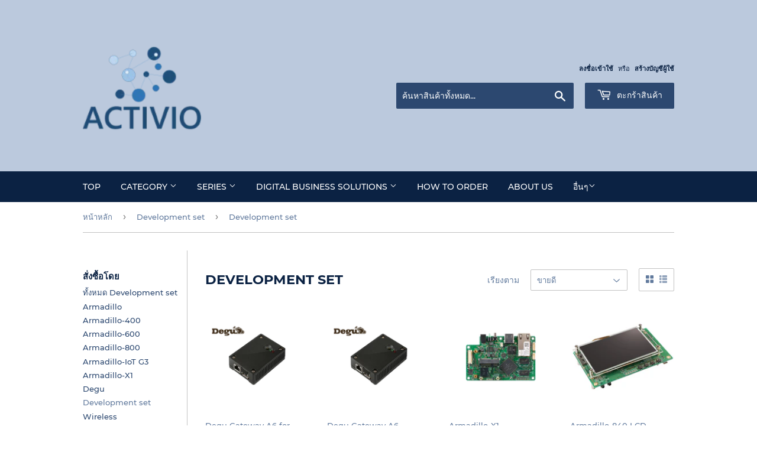

--- FILE ---
content_type: text/html; charset=utf-8
request_url: https://iot-store.activio.asia/th/collections/development-set/development-set
body_size: 17208
content:
<!doctype html>
<html class="no-touch no-js" lang="th">
<head>
  <script>(function(H){H.className=H.className.replace(/\bno-js\b/,'js')})(document.documentElement)</script>
  <!-- Basic page needs ================================================== -->
  <meta charset="utf-8">
  <meta http-equiv="X-UA-Compatible" content="IE=edge,chrome=1">

  
  <link rel="shortcut icon" href="//iot-store.activio.asia/cdn/shop/files/square_logo_web_32x32.png?v=1613176347" type="image/png" />
  

  <!-- Title and description ================================================== -->
  <title>
  Development set &ndash; แท็กด้วย &quot;Development set&quot; &ndash; Activio IoT store
  </title>

  
    <meta name="description" content="Development set for single board computer or IoT gateway. All items required for development are included in.">
  

  <!-- Product meta ================================================== -->
  <!-- /snippets/social-meta-tags.liquid -->




<meta property="og:site_name" content="Activio IoT store">
<meta property="og:url" content="https://iot-store.activio.asia/th/collections/development-set/development-set">
<meta property="og:title" content="Development set">
<meta property="og:type" content="product.group">
<meta property="og:description" content="Development set for single board computer or IoT gateway. All items required for development are included in.">

<meta property="og:image" content="http://iot-store.activio.asia/cdn/shop/collections/lineup_A4601-D00Z_1200x1200.png?v=1558328603">
<meta property="og:image:secure_url" content="https://iot-store.activio.asia/cdn/shop/collections/lineup_A4601-D00Z_1200x1200.png?v=1558328603">


<meta name="twitter:card" content="summary_large_image">
<meta name="twitter:title" content="Development set">
<meta name="twitter:description" content="Development set for single board computer or IoT gateway. All items required for development are included in.">


  <!-- Helpers ================================================== -->
  <link rel="canonical" href="https://iot-store.activio.asia/th/collections/development-set/development-set">
  <meta name="viewport" content="width=device-width,initial-scale=1">

  <!-- CSS ================================================== -->
  <link href="//iot-store.activio.asia/cdn/shop/t/7/assets/theme.scss.css?v=125586899202162307421700204358" rel="stylesheet" type="text/css" media="all" />

  <!-- Header hook for plugins ================================================== -->
  <script>window.performance && window.performance.mark && window.performance.mark('shopify.content_for_header.start');</script><meta name="google-site-verification" content="18J7SqnrAr48l_5Cxlnr3PAGsvAH26MILH3xoI4qv94">
<meta id="shopify-digital-wallet" name="shopify-digital-wallet" content="/4869259354/digital_wallets/dialog">
<meta name="shopify-checkout-api-token" content="205adfde08a27b28f0a62b2eb549aaf8">
<meta id="in-context-paypal-metadata" data-shop-id="4869259354" data-venmo-supported="false" data-environment="production" data-locale="en_US" data-paypal-v4="true" data-currency="THB">
<link rel="alternate" type="application/atom+xml" title="Feed" href="/th/collections/development-set/development-set.atom" />
<link rel="alternate" hreflang="x-default" href="https://iot-store.activio.asia/collections/development-set/development-set">
<link rel="alternate" hreflang="en" href="https://iot-store.activio.asia/collections/development-set/development-set">
<link rel="alternate" hreflang="th" href="https://iot-store.activio.asia/th/collections/development-set/development-set">
<link rel="alternate" type="application/json+oembed" href="https://iot-store.activio.asia/th/collections/development-set/development-set.oembed">
<script async="async" src="/checkouts/internal/preloads.js?locale=th-TH"></script>
<script id="shopify-features" type="application/json">{"accessToken":"205adfde08a27b28f0a62b2eb549aaf8","betas":["rich-media-storefront-analytics"],"domain":"iot-store.activio.asia","predictiveSearch":true,"shopId":4869259354,"locale":"th"}</script>
<script>var Shopify = Shopify || {};
Shopify.shop = "activio-iot-store.myshopify.com";
Shopify.locale = "th";
Shopify.currency = {"active":"THB","rate":"1.0"};
Shopify.country = "TH";
Shopify.theme = {"name":"Supply","id":116568195231,"schema_name":"Supply","schema_version":"9.2.1","theme_store_id":679,"role":"main"};
Shopify.theme.handle = "null";
Shopify.theme.style = {"id":null,"handle":null};
Shopify.cdnHost = "iot-store.activio.asia/cdn";
Shopify.routes = Shopify.routes || {};
Shopify.routes.root = "/th/";</script>
<script type="module">!function(o){(o.Shopify=o.Shopify||{}).modules=!0}(window);</script>
<script>!function(o){function n(){var o=[];function n(){o.push(Array.prototype.slice.apply(arguments))}return n.q=o,n}var t=o.Shopify=o.Shopify||{};t.loadFeatures=n(),t.autoloadFeatures=n()}(window);</script>
<script id="shop-js-analytics" type="application/json">{"pageType":"collection"}</script>
<script defer="defer" async type="module" src="//iot-store.activio.asia/cdn/shopifycloud/shop-js/modules/v2/client.init-shop-cart-sync_RySxVoHt.th.esm.js"></script>
<script defer="defer" async type="module" src="//iot-store.activio.asia/cdn/shopifycloud/shop-js/modules/v2/chunk.common_yoUcQoYj.esm.js"></script>
<script type="module">
  await import("//iot-store.activio.asia/cdn/shopifycloud/shop-js/modules/v2/client.init-shop-cart-sync_RySxVoHt.th.esm.js");
await import("//iot-store.activio.asia/cdn/shopifycloud/shop-js/modules/v2/chunk.common_yoUcQoYj.esm.js");

  window.Shopify.SignInWithShop?.initShopCartSync?.({"fedCMEnabled":true,"windoidEnabled":true});

</script>
<script id="__st">var __st={"a":4869259354,"offset":25200,"reqid":"00f49af0-95f0-4aa6-8154-1a0278ea1eaa-1768647585","pageurl":"iot-store.activio.asia\/th\/collections\/development-set\/development-set","u":"69832b984e66","p":"collection","rtyp":"collection","rid":85448917082};</script>
<script>window.ShopifyPaypalV4VisibilityTracking = true;</script>
<script id="captcha-bootstrap">!function(){'use strict';const t='contact',e='account',n='new_comment',o=[[t,t],['blogs',n],['comments',n],[t,'customer']],c=[[e,'customer_login'],[e,'guest_login'],[e,'recover_customer_password'],[e,'create_customer']],r=t=>t.map((([t,e])=>`form[action*='/${t}']:not([data-nocaptcha='true']) input[name='form_type'][value='${e}']`)).join(','),a=t=>()=>t?[...document.querySelectorAll(t)].map((t=>t.form)):[];function s(){const t=[...o],e=r(t);return a(e)}const i='password',u='form_key',d=['recaptcha-v3-token','g-recaptcha-response','h-captcha-response',i],f=()=>{try{return window.sessionStorage}catch{return}},m='__shopify_v',_=t=>t.elements[u];function p(t,e,n=!1){try{const o=window.sessionStorage,c=JSON.parse(o.getItem(e)),{data:r}=function(t){const{data:e,action:n}=t;return t[m]||n?{data:e,action:n}:{data:t,action:n}}(c);for(const[e,n]of Object.entries(r))t.elements[e]&&(t.elements[e].value=n);n&&o.removeItem(e)}catch(o){console.error('form repopulation failed',{error:o})}}const l='form_type',E='cptcha';function T(t){t.dataset[E]=!0}const w=window,h=w.document,L='Shopify',v='ce_forms',y='captcha';let A=!1;((t,e)=>{const n=(g='f06e6c50-85a8-45c8-87d0-21a2b65856fe',I='https://cdn.shopify.com/shopifycloud/storefront-forms-hcaptcha/ce_storefront_forms_captcha_hcaptcha.v1.5.2.iife.js',D={infoText:'ป้องกันโดย hCaptcha',privacyText:'ความเป็นส่วนตัว',termsText:'ข้อกำหนด'},(t,e,n)=>{const o=w[L][v],c=o.bindForm;if(c)return c(t,g,e,D).then(n);var r;o.q.push([[t,g,e,D],n]),r=I,A||(h.body.append(Object.assign(h.createElement('script'),{id:'captcha-provider',async:!0,src:r})),A=!0)});var g,I,D;w[L]=w[L]||{},w[L][v]=w[L][v]||{},w[L][v].q=[],w[L][y]=w[L][y]||{},w[L][y].protect=function(t,e){n(t,void 0,e),T(t)},Object.freeze(w[L][y]),function(t,e,n,w,h,L){const[v,y,A,g]=function(t,e,n){const i=e?o:[],u=t?c:[],d=[...i,...u],f=r(d),m=r(i),_=r(d.filter((([t,e])=>n.includes(e))));return[a(f),a(m),a(_),s()]}(w,h,L),I=t=>{const e=t.target;return e instanceof HTMLFormElement?e:e&&e.form},D=t=>v().includes(t);t.addEventListener('submit',(t=>{const e=I(t);if(!e)return;const n=D(e)&&!e.dataset.hcaptchaBound&&!e.dataset.recaptchaBound,o=_(e),c=g().includes(e)&&(!o||!o.value);(n||c)&&t.preventDefault(),c&&!n&&(function(t){try{if(!f())return;!function(t){const e=f();if(!e)return;const n=_(t);if(!n)return;const o=n.value;o&&e.removeItem(o)}(t);const e=Array.from(Array(32),(()=>Math.random().toString(36)[2])).join('');!function(t,e){_(t)||t.append(Object.assign(document.createElement('input'),{type:'hidden',name:u})),t.elements[u].value=e}(t,e),function(t,e){const n=f();if(!n)return;const o=[...t.querySelectorAll(`input[type='${i}']`)].map((({name:t})=>t)),c=[...d,...o],r={};for(const[a,s]of new FormData(t).entries())c.includes(a)||(r[a]=s);n.setItem(e,JSON.stringify({[m]:1,action:t.action,data:r}))}(t,e)}catch(e){console.error('failed to persist form',e)}}(e),e.submit())}));const S=(t,e)=>{t&&!t.dataset[E]&&(n(t,e.some((e=>e===t))),T(t))};for(const o of['focusin','change'])t.addEventListener(o,(t=>{const e=I(t);D(e)&&S(e,y())}));const B=e.get('form_key'),M=e.get(l),P=B&&M;t.addEventListener('DOMContentLoaded',(()=>{const t=y();if(P)for(const e of t)e.elements[l].value===M&&p(e,B);[...new Set([...A(),...v().filter((t=>'true'===t.dataset.shopifyCaptcha))])].forEach((e=>S(e,t)))}))}(h,new URLSearchParams(w.location.search),n,t,e,['guest_login'])})(!0,!0)}();</script>
<script integrity="sha256-4kQ18oKyAcykRKYeNunJcIwy7WH5gtpwJnB7kiuLZ1E=" data-source-attribution="shopify.loadfeatures" defer="defer" src="//iot-store.activio.asia/cdn/shopifycloud/storefront/assets/storefront/load_feature-a0a9edcb.js" crossorigin="anonymous"></script>
<script data-source-attribution="shopify.dynamic_checkout.dynamic.init">var Shopify=Shopify||{};Shopify.PaymentButton=Shopify.PaymentButton||{isStorefrontPortableWallets:!0,init:function(){window.Shopify.PaymentButton.init=function(){};var t=document.createElement("script");t.src="https://iot-store.activio.asia/cdn/shopifycloud/portable-wallets/latest/portable-wallets.th.js",t.type="module",document.head.appendChild(t)}};
</script>
<script data-source-attribution="shopify.dynamic_checkout.buyer_consent">
  function portableWalletsHideBuyerConsent(e){var t=document.getElementById("shopify-buyer-consent"),n=document.getElementById("shopify-subscription-policy-button");t&&n&&(t.classList.add("hidden"),t.setAttribute("aria-hidden","true"),n.removeEventListener("click",e))}function portableWalletsShowBuyerConsent(e){var t=document.getElementById("shopify-buyer-consent"),n=document.getElementById("shopify-subscription-policy-button");t&&n&&(t.classList.remove("hidden"),t.removeAttribute("aria-hidden"),n.addEventListener("click",e))}window.Shopify?.PaymentButton&&(window.Shopify.PaymentButton.hideBuyerConsent=portableWalletsHideBuyerConsent,window.Shopify.PaymentButton.showBuyerConsent=portableWalletsShowBuyerConsent);
</script>
<script data-source-attribution="shopify.dynamic_checkout.cart.bootstrap">document.addEventListener("DOMContentLoaded",(function(){function t(){return document.querySelector("shopify-accelerated-checkout-cart, shopify-accelerated-checkout")}if(t())Shopify.PaymentButton.init();else{new MutationObserver((function(e,n){t()&&(Shopify.PaymentButton.init(),n.disconnect())})).observe(document.body,{childList:!0,subtree:!0})}}));
</script>
<link id="shopify-accelerated-checkout-styles" rel="stylesheet" media="screen" href="https://iot-store.activio.asia/cdn/shopifycloud/portable-wallets/latest/accelerated-checkout-backwards-compat.css" crossorigin="anonymous">
<style id="shopify-accelerated-checkout-cart">
        #shopify-buyer-consent {
  margin-top: 1em;
  display: inline-block;
  width: 100%;
}

#shopify-buyer-consent.hidden {
  display: none;
}

#shopify-subscription-policy-button {
  background: none;
  border: none;
  padding: 0;
  text-decoration: underline;
  font-size: inherit;
  cursor: pointer;
}

#shopify-subscription-policy-button::before {
  box-shadow: none;
}

      </style>

<script>window.performance && window.performance.mark && window.performance.mark('shopify.content_for_header.end');</script>

  
  

  <script src="//iot-store.activio.asia/cdn/shop/t/7/assets/jquery-2.2.3.min.js?v=58211863146907186831608203166" type="text/javascript"></script>

  <script src="//iot-store.activio.asia/cdn/shop/t/7/assets/lazysizes.min.js?v=8147953233334221341608203166" async="async"></script>
  <script src="//iot-store.activio.asia/cdn/shop/t/7/assets/vendor.js?v=106177282645720727331608203169" defer="defer"></script>
  <script src="//iot-store.activio.asia/cdn/shop/t/7/assets/theme.js?v=28189871651404536171608231412" defer="defer"></script>

<meta name="google-site-verification" content="vxNgDn1SmVHOM74GsrsmiueAtqVMTjHvpkPrvmtM40Q" />
<link href="https://monorail-edge.shopifysvc.com" rel="dns-prefetch">
<script>(function(){if ("sendBeacon" in navigator && "performance" in window) {try {var session_token_from_headers = performance.getEntriesByType('navigation')[0].serverTiming.find(x => x.name == '_s').description;} catch {var session_token_from_headers = undefined;}var session_cookie_matches = document.cookie.match(/_shopify_s=([^;]*)/);var session_token_from_cookie = session_cookie_matches && session_cookie_matches.length === 2 ? session_cookie_matches[1] : "";var session_token = session_token_from_headers || session_token_from_cookie || "";function handle_abandonment_event(e) {var entries = performance.getEntries().filter(function(entry) {return /monorail-edge.shopifysvc.com/.test(entry.name);});if (!window.abandonment_tracked && entries.length === 0) {window.abandonment_tracked = true;var currentMs = Date.now();var navigation_start = performance.timing.navigationStart;var payload = {shop_id: 4869259354,url: window.location.href,navigation_start,duration: currentMs - navigation_start,session_token,page_type: "collection"};window.navigator.sendBeacon("https://monorail-edge.shopifysvc.com/v1/produce", JSON.stringify({schema_id: "online_store_buyer_site_abandonment/1.1",payload: payload,metadata: {event_created_at_ms: currentMs,event_sent_at_ms: currentMs}}));}}window.addEventListener('pagehide', handle_abandonment_event);}}());</script>
<script id="web-pixels-manager-setup">(function e(e,d,r,n,o){if(void 0===o&&(o={}),!Boolean(null===(a=null===(i=window.Shopify)||void 0===i?void 0:i.analytics)||void 0===a?void 0:a.replayQueue)){var i,a;window.Shopify=window.Shopify||{};var t=window.Shopify;t.analytics=t.analytics||{};var s=t.analytics;s.replayQueue=[],s.publish=function(e,d,r){return s.replayQueue.push([e,d,r]),!0};try{self.performance.mark("wpm:start")}catch(e){}var l=function(){var e={modern:/Edge?\/(1{2}[4-9]|1[2-9]\d|[2-9]\d{2}|\d{4,})\.\d+(\.\d+|)|Firefox\/(1{2}[4-9]|1[2-9]\d|[2-9]\d{2}|\d{4,})\.\d+(\.\d+|)|Chrom(ium|e)\/(9{2}|\d{3,})\.\d+(\.\d+|)|(Maci|X1{2}).+ Version\/(15\.\d+|(1[6-9]|[2-9]\d|\d{3,})\.\d+)([,.]\d+|)( \(\w+\)|)( Mobile\/\w+|) Safari\/|Chrome.+OPR\/(9{2}|\d{3,})\.\d+\.\d+|(CPU[ +]OS|iPhone[ +]OS|CPU[ +]iPhone|CPU IPhone OS|CPU iPad OS)[ +]+(15[._]\d+|(1[6-9]|[2-9]\d|\d{3,})[._]\d+)([._]\d+|)|Android:?[ /-](13[3-9]|1[4-9]\d|[2-9]\d{2}|\d{4,})(\.\d+|)(\.\d+|)|Android.+Firefox\/(13[5-9]|1[4-9]\d|[2-9]\d{2}|\d{4,})\.\d+(\.\d+|)|Android.+Chrom(ium|e)\/(13[3-9]|1[4-9]\d|[2-9]\d{2}|\d{4,})\.\d+(\.\d+|)|SamsungBrowser\/([2-9]\d|\d{3,})\.\d+/,legacy:/Edge?\/(1[6-9]|[2-9]\d|\d{3,})\.\d+(\.\d+|)|Firefox\/(5[4-9]|[6-9]\d|\d{3,})\.\d+(\.\d+|)|Chrom(ium|e)\/(5[1-9]|[6-9]\d|\d{3,})\.\d+(\.\d+|)([\d.]+$|.*Safari\/(?![\d.]+ Edge\/[\d.]+$))|(Maci|X1{2}).+ Version\/(10\.\d+|(1[1-9]|[2-9]\d|\d{3,})\.\d+)([,.]\d+|)( \(\w+\)|)( Mobile\/\w+|) Safari\/|Chrome.+OPR\/(3[89]|[4-9]\d|\d{3,})\.\d+\.\d+|(CPU[ +]OS|iPhone[ +]OS|CPU[ +]iPhone|CPU IPhone OS|CPU iPad OS)[ +]+(10[._]\d+|(1[1-9]|[2-9]\d|\d{3,})[._]\d+)([._]\d+|)|Android:?[ /-](13[3-9]|1[4-9]\d|[2-9]\d{2}|\d{4,})(\.\d+|)(\.\d+|)|Mobile Safari.+OPR\/([89]\d|\d{3,})\.\d+\.\d+|Android.+Firefox\/(13[5-9]|1[4-9]\d|[2-9]\d{2}|\d{4,})\.\d+(\.\d+|)|Android.+Chrom(ium|e)\/(13[3-9]|1[4-9]\d|[2-9]\d{2}|\d{4,})\.\d+(\.\d+|)|Android.+(UC? ?Browser|UCWEB|U3)[ /]?(15\.([5-9]|\d{2,})|(1[6-9]|[2-9]\d|\d{3,})\.\d+)\.\d+|SamsungBrowser\/(5\.\d+|([6-9]|\d{2,})\.\d+)|Android.+MQ{2}Browser\/(14(\.(9|\d{2,})|)|(1[5-9]|[2-9]\d|\d{3,})(\.\d+|))(\.\d+|)|K[Aa][Ii]OS\/(3\.\d+|([4-9]|\d{2,})\.\d+)(\.\d+|)/},d=e.modern,r=e.legacy,n=navigator.userAgent;return n.match(d)?"modern":n.match(r)?"legacy":"unknown"}(),u="modern"===l?"modern":"legacy",c=(null!=n?n:{modern:"",legacy:""})[u],f=function(e){return[e.baseUrl,"/wpm","/b",e.hashVersion,"modern"===e.buildTarget?"m":"l",".js"].join("")}({baseUrl:d,hashVersion:r,buildTarget:u}),m=function(e){var d=e.version,r=e.bundleTarget,n=e.surface,o=e.pageUrl,i=e.monorailEndpoint;return{emit:function(e){var a=e.status,t=e.errorMsg,s=(new Date).getTime(),l=JSON.stringify({metadata:{event_sent_at_ms:s},events:[{schema_id:"web_pixels_manager_load/3.1",payload:{version:d,bundle_target:r,page_url:o,status:a,surface:n,error_msg:t},metadata:{event_created_at_ms:s}}]});if(!i)return console&&console.warn&&console.warn("[Web Pixels Manager] No Monorail endpoint provided, skipping logging."),!1;try{return self.navigator.sendBeacon.bind(self.navigator)(i,l)}catch(e){}var u=new XMLHttpRequest;try{return u.open("POST",i,!0),u.setRequestHeader("Content-Type","text/plain"),u.send(l),!0}catch(e){return console&&console.warn&&console.warn("[Web Pixels Manager] Got an unhandled error while logging to Monorail."),!1}}}}({version:r,bundleTarget:l,surface:e.surface,pageUrl:self.location.href,monorailEndpoint:e.monorailEndpoint});try{o.browserTarget=l,function(e){var d=e.src,r=e.async,n=void 0===r||r,o=e.onload,i=e.onerror,a=e.sri,t=e.scriptDataAttributes,s=void 0===t?{}:t,l=document.createElement("script"),u=document.querySelector("head"),c=document.querySelector("body");if(l.async=n,l.src=d,a&&(l.integrity=a,l.crossOrigin="anonymous"),s)for(var f in s)if(Object.prototype.hasOwnProperty.call(s,f))try{l.dataset[f]=s[f]}catch(e){}if(o&&l.addEventListener("load",o),i&&l.addEventListener("error",i),u)u.appendChild(l);else{if(!c)throw new Error("Did not find a head or body element to append the script");c.appendChild(l)}}({src:f,async:!0,onload:function(){if(!function(){var e,d;return Boolean(null===(d=null===(e=window.Shopify)||void 0===e?void 0:e.analytics)||void 0===d?void 0:d.initialized)}()){var d=window.webPixelsManager.init(e)||void 0;if(d){var r=window.Shopify.analytics;r.replayQueue.forEach((function(e){var r=e[0],n=e[1],o=e[2];d.publishCustomEvent(r,n,o)})),r.replayQueue=[],r.publish=d.publishCustomEvent,r.visitor=d.visitor,r.initialized=!0}}},onerror:function(){return m.emit({status:"failed",errorMsg:"".concat(f," has failed to load")})},sri:function(e){var d=/^sha384-[A-Za-z0-9+/=]+$/;return"string"==typeof e&&d.test(e)}(c)?c:"",scriptDataAttributes:o}),m.emit({status:"loading"})}catch(e){m.emit({status:"failed",errorMsg:(null==e?void 0:e.message)||"Unknown error"})}}})({shopId: 4869259354,storefrontBaseUrl: "https://iot-store.activio.asia",extensionsBaseUrl: "https://extensions.shopifycdn.com/cdn/shopifycloud/web-pixels-manager",monorailEndpoint: "https://monorail-edge.shopifysvc.com/unstable/produce_batch",surface: "storefront-renderer",enabledBetaFlags: ["2dca8a86"],webPixelsConfigList: [{"id":"483459231","configuration":"{\"config\":\"{\\\"pixel_id\\\":\\\"G-TGY6Q1B2NF\\\",\\\"target_country\\\":\\\"TH\\\",\\\"gtag_events\\\":[{\\\"type\\\":\\\"begin_checkout\\\",\\\"action_label\\\":\\\"G-TGY6Q1B2NF\\\"},{\\\"type\\\":\\\"search\\\",\\\"action_label\\\":\\\"G-TGY6Q1B2NF\\\"},{\\\"type\\\":\\\"view_item\\\",\\\"action_label\\\":[\\\"G-TGY6Q1B2NF\\\",\\\"MC-S0NY6FGQM4\\\"]},{\\\"type\\\":\\\"purchase\\\",\\\"action_label\\\":[\\\"G-TGY6Q1B2NF\\\",\\\"MC-S0NY6FGQM4\\\"]},{\\\"type\\\":\\\"page_view\\\",\\\"action_label\\\":[\\\"G-TGY6Q1B2NF\\\",\\\"MC-S0NY6FGQM4\\\"]},{\\\"type\\\":\\\"add_payment_info\\\",\\\"action_label\\\":\\\"G-TGY6Q1B2NF\\\"},{\\\"type\\\":\\\"add_to_cart\\\",\\\"action_label\\\":\\\"G-TGY6Q1B2NF\\\"}],\\\"enable_monitoring_mode\\\":false}\"}","eventPayloadVersion":"v1","runtimeContext":"OPEN","scriptVersion":"b2a88bafab3e21179ed38636efcd8a93","type":"APP","apiClientId":1780363,"privacyPurposes":[],"dataSharingAdjustments":{"protectedCustomerApprovalScopes":["read_customer_address","read_customer_email","read_customer_name","read_customer_personal_data","read_customer_phone"]}},{"id":"32964767","configuration":"{\"shop\":\"activio-iot-store.myshopify.com\",\"enabled\":\"false\",\"hmacKey\":\"4fc6b543d0becc8863eb883f055a36f2\"}","eventPayloadVersion":"v1","runtimeContext":"STRICT","scriptVersion":"728114a5167fec3ce2fdbc41bef2eeb1","type":"APP","apiClientId":4653451,"privacyPurposes":["ANALYTICS","MARKETING","SALE_OF_DATA"],"dataSharingAdjustments":{"protectedCustomerApprovalScopes":["read_customer_address","read_customer_email","read_customer_name","read_customer_personal_data","read_customer_phone"]}},{"id":"shopify-app-pixel","configuration":"{}","eventPayloadVersion":"v1","runtimeContext":"STRICT","scriptVersion":"0450","apiClientId":"shopify-pixel","type":"APP","privacyPurposes":["ANALYTICS","MARKETING"]},{"id":"shopify-custom-pixel","eventPayloadVersion":"v1","runtimeContext":"LAX","scriptVersion":"0450","apiClientId":"shopify-pixel","type":"CUSTOM","privacyPurposes":["ANALYTICS","MARKETING"]}],isMerchantRequest: false,initData: {"shop":{"name":"Activio IoT store","paymentSettings":{"currencyCode":"THB"},"myshopifyDomain":"activio-iot-store.myshopify.com","countryCode":"TH","storefrontUrl":"https:\/\/iot-store.activio.asia\/th"},"customer":null,"cart":null,"checkout":null,"productVariants":[],"purchasingCompany":null},},"https://iot-store.activio.asia/cdn","fcfee988w5aeb613cpc8e4bc33m6693e112",{"modern":"","legacy":""},{"shopId":"4869259354","storefrontBaseUrl":"https:\/\/iot-store.activio.asia","extensionBaseUrl":"https:\/\/extensions.shopifycdn.com\/cdn\/shopifycloud\/web-pixels-manager","surface":"storefront-renderer","enabledBetaFlags":"[\"2dca8a86\"]","isMerchantRequest":"false","hashVersion":"fcfee988w5aeb613cpc8e4bc33m6693e112","publish":"custom","events":"[[\"page_viewed\",{}],[\"collection_viewed\",{\"collection\":{\"id\":\"85448917082\",\"title\":\"Development set\",\"productVariants\":[{\"price\":{\"amount\":11235.0,\"currencyCode\":\"THB\"},\"product\":{\"title\":\"Degu Gateway A6 for mass product\",\"vendor\":\"Atmark Techno\",\"id\":\"4315164246106\",\"untranslatedTitle\":\"Degu Gateway A6 for mass product\",\"url\":\"\/th\/products\/degu-gateway-a6-for-mass-product\",\"type\":\"IoT Gateway\"},\"id\":\"30997343043674\",\"image\":{\"src\":\"\/\/iot-store.activio.asia\/cdn\/shop\/products\/lineup_A6403-D10Z_fe022e08-fd84-4ee3-abfd-d50b44a7c506.png?v=1571991368\"},\"sku\":\"\",\"title\":\"Default Title\",\"untranslatedTitle\":\"Default Title\"},{\"price\":{\"amount\":11984.0,\"currencyCode\":\"THB\"},\"product\":{\"title\":\"Degu Gateway A6 Development Set\",\"vendor\":\"Atmark Techno\",\"id\":\"4315130429530\",\"untranslatedTitle\":\"Degu Gateway A6 Development Set\",\"url\":\"\/th\/products\/degu-gateway-a6-devset\",\"type\":\"IoT Gateway\"},\"id\":\"30997139259482\",\"image\":{\"src\":\"\/\/iot-store.activio.asia\/cdn\/shop\/products\/lineup_A6403-D10Z.png?v=1571991101\"},\"sku\":\"\",\"title\":\"Default Title\",\"untranslatedTitle\":\"Default Title\"},{\"price\":{\"amount\":14659.0,\"currencyCode\":\"THB\"},\"product\":{\"title\":\"Armadillo-X1 development set\",\"vendor\":\"Atmark Techno\",\"id\":\"1814367895642\",\"untranslatedTitle\":\"Armadillo-X1 development set\",\"url\":\"\/th\/products\/armadillo-x1-development-set\",\"type\":\"Single board computer\"},\"id\":\"17136464363610\",\"image\":{\"src\":\"\/\/iot-store.activio.asia\/cdn\/shop\/products\/lineup_AX1100-U00Z_3245bc4a-debf-4e8b-b0e4-f37962a4089f.png?v=1573449250\"},\"sku\":\"\",\"title\":\"Default Title\",\"untranslatedTitle\":\"Default Title\"},{\"price\":{\"amount\":24075.0,\"currencyCode\":\"THB\"},\"product\":{\"title\":\"Armadillo-840 LCD model development set\",\"vendor\":\"Atmark Techno\",\"id\":\"1683259916378\",\"untranslatedTitle\":\"Armadillo-840 LCD model development set\",\"url\":\"\/th\/products\/armadillo-840-lcd-model-development-set\",\"type\":\"Single board computer\"},\"id\":\"16254298161242\",\"image\":{\"src\":\"\/\/iot-store.activio.asia\/cdn\/shop\/products\/A840_D00Z_A_oblique.jpg?v=1555832281\"},\"sku\":\"\",\"title\":\"Default Title\",\"untranslatedTitle\":\"Default Title\"},{\"price\":{\"amount\":20116.0,\"currencyCode\":\"THB\"},\"product\":{\"title\":\"Armadillo-810 Camera model development set\",\"vendor\":\"Atmark Techno\",\"id\":\"1683256803418\",\"untranslatedTitle\":\"Armadillo-810 Camera model development set\",\"url\":\"\/th\/products\/armadillo-810-camera-model-development-set\",\"type\":\"Single board computer\"},\"id\":\"16254292131930\",\"image\":{\"src\":\"\/\/iot-store.activio.asia\/cdn\/shop\/products\/A810_D00Z_oblique.jpg?v=1551941598\"},\"sku\":\"\",\"title\":\"Default Title\",\"untranslatedTitle\":\"Default Title\"},{\"price\":{\"amount\":8025.0,\"currencyCode\":\"THB\"},\"product\":{\"title\":\"Armadillo-640 basic model development set\",\"vendor\":\"Atmark Techno\",\"id\":\"1683256213594\",\"untranslatedTitle\":\"Armadillo-640 basic model development set\",\"url\":\"\/th\/products\/armadillo-640-a6400-d00z\",\"type\":\"Single board computer\"},\"id\":\"16254290034778\",\"image\":{\"src\":\"\/\/iot-store.activio.asia\/cdn\/shop\/products\/lineup_A6400-D00Z.png?v=1555832761\"},\"sku\":\"\",\"title\":\"Default Title\",\"untranslatedTitle\":\"Default Title\"},{\"price\":{\"amount\":16906.0,\"currencyCode\":\"THB\"},\"product\":{\"title\":\"Armadillo-460 Basic model development set\",\"vendor\":\"Atmark Techno\",\"id\":\"1683255754842\",\"untranslatedTitle\":\"Armadillo-460 Basic model development set\",\"url\":\"\/th\/products\/armadillo-460-basic-model-development-set\",\"type\":\"Single board computer\"},\"id\":\"16254287872090\",\"image\":{\"src\":\"\/\/iot-store.activio.asia\/cdn\/shop\/products\/lineup_A4601-D00Z.png?v=1555838084\"},\"sku\":\"\",\"title\":\"Default Title\",\"untranslatedTitle\":\"Default Title\"},{\"price\":{\"amount\":19260.0,\"currencyCode\":\"THB\"},\"product\":{\"title\":\"Armadillo-440 LCD model development set\",\"vendor\":\"Atmark Techno\",\"id\":\"1683255328858\",\"untranslatedTitle\":\"Armadillo-440 LCD model development set\",\"url\":\"\/th\/products\/armadillo-440-lcd-model-development-set\",\"type\":\"Single board computer\"},\"id\":\"16254286168154\",\"image\":{\"src\":\"\/\/iot-store.activio.asia\/cdn\/shop\/products\/A440_LDmodel-angle.jpg?v=1555835263\"},\"sku\":\"\",\"title\":\"Default Title\",\"untranslatedTitle\":\"Default Title\"},{\"price\":{\"amount\":12091.0,\"currencyCode\":\"THB\"},\"product\":{\"title\":\"Armadillo-440 basic model development set\",\"vendor\":\"Atmark Techno\",\"id\":\"1683253919834\",\"untranslatedTitle\":\"Armadillo-440 basic model development set\",\"url\":\"\/th\/products\/armadillo-420-basic-model-development-set\",\"type\":\"Single board computer\"},\"id\":\"16254280728666\",\"image\":{\"src\":\"\/\/iot-store.activio.asia\/cdn\/shop\/products\/A420_Dmodel_oblique.jpg?v=1555835135\"},\"sku\":\"\",\"title\":\"Default Title\",\"untranslatedTitle\":\"Default Title\"},{\"price\":{\"amount\":26911.0,\"currencyCode\":\"THB\"},\"product\":{\"title\":\"Armadillo-IoT Gateway G3 Development Kit\",\"vendor\":\"Atmark Techno\",\"id\":\"1683252805722\",\"untranslatedTitle\":\"Armadillo-IoT Gateway G3 Development Kit\",\"url\":\"\/th\/products\/armadillo-iot-gateway-g3-development-kit\",\"type\":\"IoT Gateway\"},\"id\":\"16254275453018\",\"image\":{\"src\":\"\/\/iot-store.activio.asia\/cdn\/shop\/products\/lineup_AGX3142-D00Z.png?v=1555830869\"},\"sku\":\"\",\"title\":\"Default Title\",\"untranslatedTitle\":\"Default Title\"}]}}]]"});</script><script>
  window.ShopifyAnalytics = window.ShopifyAnalytics || {};
  window.ShopifyAnalytics.meta = window.ShopifyAnalytics.meta || {};
  window.ShopifyAnalytics.meta.currency = 'THB';
  var meta = {"products":[{"id":4315164246106,"gid":"gid:\/\/shopify\/Product\/4315164246106","vendor":"Atmark Techno","type":"IoT Gateway","handle":"degu-gateway-a6-for-mass-product","variants":[{"id":30997343043674,"price":1123500,"name":"Degu Gateway A6 for mass product","public_title":null,"sku":""}],"remote":false},{"id":4315130429530,"gid":"gid:\/\/shopify\/Product\/4315130429530","vendor":"Atmark Techno","type":"IoT Gateway","handle":"degu-gateway-a6-devset","variants":[{"id":30997139259482,"price":1198400,"name":"Degu Gateway A6 Development Set","public_title":null,"sku":""}],"remote":false},{"id":1814367895642,"gid":"gid:\/\/shopify\/Product\/1814367895642","vendor":"Atmark Techno","type":"Single board computer","handle":"armadillo-x1-development-set","variants":[{"id":17136464363610,"price":1465900,"name":"Armadillo-X1 development set","public_title":null,"sku":""}],"remote":false},{"id":1683259916378,"gid":"gid:\/\/shopify\/Product\/1683259916378","vendor":"Atmark Techno","type":"Single board computer","handle":"armadillo-840-lcd-model-development-set","variants":[{"id":16254298161242,"price":2407500,"name":"Armadillo-840 LCD model development set","public_title":null,"sku":""}],"remote":false},{"id":1683256803418,"gid":"gid:\/\/shopify\/Product\/1683256803418","vendor":"Atmark Techno","type":"Single board computer","handle":"armadillo-810-camera-model-development-set","variants":[{"id":16254292131930,"price":2011600,"name":"Armadillo-810 Camera model development set","public_title":null,"sku":""}],"remote":false},{"id":1683256213594,"gid":"gid:\/\/shopify\/Product\/1683256213594","vendor":"Atmark Techno","type":"Single board computer","handle":"armadillo-640-a6400-d00z","variants":[{"id":16254290034778,"price":802500,"name":"Armadillo-640 basic model development set","public_title":null,"sku":""}],"remote":false},{"id":1683255754842,"gid":"gid:\/\/shopify\/Product\/1683255754842","vendor":"Atmark Techno","type":"Single board computer","handle":"armadillo-460-basic-model-development-set","variants":[{"id":16254287872090,"price":1690600,"name":"Armadillo-460 Basic model development set","public_title":null,"sku":""}],"remote":false},{"id":1683255328858,"gid":"gid:\/\/shopify\/Product\/1683255328858","vendor":"Atmark Techno","type":"Single board computer","handle":"armadillo-440-lcd-model-development-set","variants":[{"id":16254286168154,"price":1926000,"name":"Armadillo-440 LCD model development set","public_title":null,"sku":""}],"remote":false},{"id":1683253919834,"gid":"gid:\/\/shopify\/Product\/1683253919834","vendor":"Atmark Techno","type":"Single board computer","handle":"armadillo-420-basic-model-development-set","variants":[{"id":16254280728666,"price":1209100,"name":"Armadillo-440 basic model development set","public_title":null,"sku":""}],"remote":false},{"id":1683252805722,"gid":"gid:\/\/shopify\/Product\/1683252805722","vendor":"Atmark Techno","type":"IoT Gateway","handle":"armadillo-iot-gateway-g3-development-kit","variants":[{"id":16254275453018,"price":2691100,"name":"Armadillo-IoT Gateway G3 Development Kit","public_title":null,"sku":""}],"remote":false}],"page":{"pageType":"collection","resourceType":"collection","resourceId":85448917082,"requestId":"00f49af0-95f0-4aa6-8154-1a0278ea1eaa-1768647585"}};
  for (var attr in meta) {
    window.ShopifyAnalytics.meta[attr] = meta[attr];
  }
</script>
<script class="analytics">
  (function () {
    var customDocumentWrite = function(content) {
      var jquery = null;

      if (window.jQuery) {
        jquery = window.jQuery;
      } else if (window.Checkout && window.Checkout.$) {
        jquery = window.Checkout.$;
      }

      if (jquery) {
        jquery('body').append(content);
      }
    };

    var hasLoggedConversion = function(token) {
      if (token) {
        return document.cookie.indexOf('loggedConversion=' + token) !== -1;
      }
      return false;
    }

    var setCookieIfConversion = function(token) {
      if (token) {
        var twoMonthsFromNow = new Date(Date.now());
        twoMonthsFromNow.setMonth(twoMonthsFromNow.getMonth() + 2);

        document.cookie = 'loggedConversion=' + token + '; expires=' + twoMonthsFromNow;
      }
    }

    var trekkie = window.ShopifyAnalytics.lib = window.trekkie = window.trekkie || [];
    if (trekkie.integrations) {
      return;
    }
    trekkie.methods = [
      'identify',
      'page',
      'ready',
      'track',
      'trackForm',
      'trackLink'
    ];
    trekkie.factory = function(method) {
      return function() {
        var args = Array.prototype.slice.call(arguments);
        args.unshift(method);
        trekkie.push(args);
        return trekkie;
      };
    };
    for (var i = 0; i < trekkie.methods.length; i++) {
      var key = trekkie.methods[i];
      trekkie[key] = trekkie.factory(key);
    }
    trekkie.load = function(config) {
      trekkie.config = config || {};
      trekkie.config.initialDocumentCookie = document.cookie;
      var first = document.getElementsByTagName('script')[0];
      var script = document.createElement('script');
      script.type = 'text/javascript';
      script.onerror = function(e) {
        var scriptFallback = document.createElement('script');
        scriptFallback.type = 'text/javascript';
        scriptFallback.onerror = function(error) {
                var Monorail = {
      produce: function produce(monorailDomain, schemaId, payload) {
        var currentMs = new Date().getTime();
        var event = {
          schema_id: schemaId,
          payload: payload,
          metadata: {
            event_created_at_ms: currentMs,
            event_sent_at_ms: currentMs
          }
        };
        return Monorail.sendRequest("https://" + monorailDomain + "/v1/produce", JSON.stringify(event));
      },
      sendRequest: function sendRequest(endpointUrl, payload) {
        // Try the sendBeacon API
        if (window && window.navigator && typeof window.navigator.sendBeacon === 'function' && typeof window.Blob === 'function' && !Monorail.isIos12()) {
          var blobData = new window.Blob([payload], {
            type: 'text/plain'
          });

          if (window.navigator.sendBeacon(endpointUrl, blobData)) {
            return true;
          } // sendBeacon was not successful

        } // XHR beacon

        var xhr = new XMLHttpRequest();

        try {
          xhr.open('POST', endpointUrl);
          xhr.setRequestHeader('Content-Type', 'text/plain');
          xhr.send(payload);
        } catch (e) {
          console.log(e);
        }

        return false;
      },
      isIos12: function isIos12() {
        return window.navigator.userAgent.lastIndexOf('iPhone; CPU iPhone OS 12_') !== -1 || window.navigator.userAgent.lastIndexOf('iPad; CPU OS 12_') !== -1;
      }
    };
    Monorail.produce('monorail-edge.shopifysvc.com',
      'trekkie_storefront_load_errors/1.1',
      {shop_id: 4869259354,
      theme_id: 116568195231,
      app_name: "storefront",
      context_url: window.location.href,
      source_url: "//iot-store.activio.asia/cdn/s/trekkie.storefront.cd680fe47e6c39ca5d5df5f0a32d569bc48c0f27.min.js"});

        };
        scriptFallback.async = true;
        scriptFallback.src = '//iot-store.activio.asia/cdn/s/trekkie.storefront.cd680fe47e6c39ca5d5df5f0a32d569bc48c0f27.min.js';
        first.parentNode.insertBefore(scriptFallback, first);
      };
      script.async = true;
      script.src = '//iot-store.activio.asia/cdn/s/trekkie.storefront.cd680fe47e6c39ca5d5df5f0a32d569bc48c0f27.min.js';
      first.parentNode.insertBefore(script, first);
    };
    trekkie.load(
      {"Trekkie":{"appName":"storefront","development":false,"defaultAttributes":{"shopId":4869259354,"isMerchantRequest":null,"themeId":116568195231,"themeCityHash":"13741092654800330857","contentLanguage":"th","currency":"THB","eventMetadataId":"17d794b3-94ba-4f24-a049-e29f1321d68a"},"isServerSideCookieWritingEnabled":true,"monorailRegion":"shop_domain","enabledBetaFlags":["65f19447"]},"Session Attribution":{},"S2S":{"facebookCapiEnabled":true,"source":"trekkie-storefront-renderer","apiClientId":580111}}
    );

    var loaded = false;
    trekkie.ready(function() {
      if (loaded) return;
      loaded = true;

      window.ShopifyAnalytics.lib = window.trekkie;

      var originalDocumentWrite = document.write;
      document.write = customDocumentWrite;
      try { window.ShopifyAnalytics.merchantGoogleAnalytics.call(this); } catch(error) {};
      document.write = originalDocumentWrite;

      window.ShopifyAnalytics.lib.page(null,{"pageType":"collection","resourceType":"collection","resourceId":85448917082,"requestId":"00f49af0-95f0-4aa6-8154-1a0278ea1eaa-1768647585","shopifyEmitted":true});

      var match = window.location.pathname.match(/checkouts\/(.+)\/(thank_you|post_purchase)/)
      var token = match? match[1]: undefined;
      if (!hasLoggedConversion(token)) {
        setCookieIfConversion(token);
        window.ShopifyAnalytics.lib.track("Viewed Product Category",{"currency":"THB","category":"Collection: development-set","collectionName":"development-set","collectionId":85448917082,"nonInteraction":true},undefined,undefined,{"shopifyEmitted":true});
      }
    });


        var eventsListenerScript = document.createElement('script');
        eventsListenerScript.async = true;
        eventsListenerScript.src = "//iot-store.activio.asia/cdn/shopifycloud/storefront/assets/shop_events_listener-3da45d37.js";
        document.getElementsByTagName('head')[0].appendChild(eventsListenerScript);

})();</script>
  <script>
  if (!window.ga || (window.ga && typeof window.ga !== 'function')) {
    window.ga = function ga() {
      (window.ga.q = window.ga.q || []).push(arguments);
      if (window.Shopify && window.Shopify.analytics && typeof window.Shopify.analytics.publish === 'function') {
        window.Shopify.analytics.publish("ga_stub_called", {}, {sendTo: "google_osp_migration"});
      }
      console.error("Shopify's Google Analytics stub called with:", Array.from(arguments), "\nSee https://help.shopify.com/manual/promoting-marketing/pixels/pixel-migration#google for more information.");
    };
    if (window.Shopify && window.Shopify.analytics && typeof window.Shopify.analytics.publish === 'function') {
      window.Shopify.analytics.publish("ga_stub_initialized", {}, {sendTo: "google_osp_migration"});
    }
  }
</script>
<script
  defer
  src="https://iot-store.activio.asia/cdn/shopifycloud/perf-kit/shopify-perf-kit-3.0.4.min.js"
  data-application="storefront-renderer"
  data-shop-id="4869259354"
  data-render-region="gcp-us-central1"
  data-page-type="collection"
  data-theme-instance-id="116568195231"
  data-theme-name="Supply"
  data-theme-version="9.2.1"
  data-monorail-region="shop_domain"
  data-resource-timing-sampling-rate="10"
  data-shs="true"
  data-shs-beacon="true"
  data-shs-export-with-fetch="true"
  data-shs-logs-sample-rate="1"
  data-shs-beacon-endpoint="https://iot-store.activio.asia/api/collect"
></script>
</head>

<body id="development-set" class="template-collection">

  <div id="shopify-section-header" class="shopify-section header-section"><header class="site-header" role="banner" data-section-id="header" data-section-type="header-section">
  <div class="wrapper">

    <div class="grid--full">
      <div class="grid-item large--one-half">
        
          <div class="h1 header-logo" itemscope itemtype="http://schema.org/Organization">
        
          
          

          <a href="/th" itemprop="url">
            <div class="lazyload__image-wrapper no-js header-logo__image" style="max-width:200px;">
              <div style="padding-top:100.0%;">
                <img class="lazyload js"
                  data-src="//iot-store.activio.asia/cdn/shop/files/square_logo_web_{width}x.png?v=1613176347"
                  data-widths="[180, 360, 540, 720, 900, 1080, 1296, 1512, 1728, 2048]"
                  data-aspectratio="1.0"
                  data-sizes="auto"
                  alt="Activio IoT store"
                  style="width:200px;">
              </div>
            </div>
            <noscript>
              
              <img src="//iot-store.activio.asia/cdn/shop/files/square_logo_web_200x.png?v=1613176347"
                srcset="//iot-store.activio.asia/cdn/shop/files/square_logo_web_200x.png?v=1613176347 1x, //iot-store.activio.asia/cdn/shop/files/square_logo_web_200x@2x.png?v=1613176347 2x"
                alt="Activio IoT store"
                itemprop="logo"
                style="max-width:200px;">
            </noscript>
          </a>
          
        
          </div>
        
      </div>

      <div class="grid-item large--one-half text-center large--text-right">
        
          <div class="site-header--text-links">
            

            
              <span class="site-header--meta-links medium-down--hide">
                
                  <a href="/th/account/login" id="customer_login_link">ลงชื่อเข้าใช้</a>
                  <span class="site-header--spacer">หรือ</span>
                  <a href="/th/account/register" id="customer_register_link">สร้างบัญชีผู้ใช้</a>
                
              </span>
            
          </div>

          <br class="medium-down--hide">
        

        <form action="/th/search" method="get" class="search-bar" role="search">
  <input type="hidden" name="type" value="product">

  <input type="search" name="q" value="" placeholder="ค้นหาสินค้าทั้งหมด..." aria-label="ค้นหาสินค้าทั้งหมด...">
  <button type="submit" class="search-bar--submit icon-fallback-text">
    <span class="icon icon-search" aria-hidden="true"></span>
    <span class="fallback-text">ค้นหา</span>
  </button>
</form>


        <a href="/th/cart" class="header-cart-btn cart-toggle">
          <span class="icon icon-cart"></span>
          ตะกร้าสินค้า <span class="cart-count cart-badge--desktop hidden-count">0</span>
        </a>
      </div>
    </div>

  </div>
</header>

<div id="mobileNavBar">
  <div class="display-table-cell">
    <button class="menu-toggle mobileNavBar-link" aria-controls="navBar" aria-expanded="false"><span class="icon icon-hamburger" aria-hidden="true"></span>เมนู</button>
  </div>
  <div class="display-table-cell">
    <a href="/th/cart" class="cart-toggle mobileNavBar-link">
      <span class="icon icon-cart"></span>
      ตะกร้าสินค้า <span class="cart-count hidden-count">0</span>
    </a>
  </div>
</div>

<nav class="nav-bar" id="navBar" role="navigation">
  <div class="wrapper">
    <form action="/th/search" method="get" class="search-bar" role="search">
  <input type="hidden" name="type" value="product">

  <input type="search" name="q" value="" placeholder="ค้นหาสินค้าทั้งหมด..." aria-label="ค้นหาสินค้าทั้งหมด...">
  <button type="submit" class="search-bar--submit icon-fallback-text">
    <span class="icon icon-search" aria-hidden="true"></span>
    <span class="fallback-text">ค้นหา</span>
  </button>
</form>

    <ul class="mobile-nav" id="MobileNav">
  
  
    
      <li>
        <a
          href="/th"
          class="mobile-nav--link"
          data-meganav-type="child"
          >
            TOP
        </a>
      </li>
    
  
    
      
      <li
        class="mobile-nav--has-dropdown "
        aria-haspopup="true">
        <a
          href="/th/collections"
          class="mobile-nav--link"
          data-meganav-type="parent"
          >
            Category
        </a>
        <button class="icon icon-arrow-down mobile-nav--button"
          aria-expanded="false"
          aria-label="Category เมนู">
        </button>
        <ul
          id="MenuParent-2"
          class="mobile-nav--dropdown "
          data-meganav-dropdown>
          
            
              <li>
                <a
                  href="/th/collections/smart-retail"
                  class="mobile-nav--link"
                  data-meganav-type="child"
                  >
                    Smart Retail
                </a>
              </li>
            
          
            
              <li>
                <a
                  href="/th/collections/sensor-and-sensor-network"
                  class="mobile-nav--link"
                  data-meganav-type="child"
                  >
                    Sensor network
                </a>
              </li>
            
          
            
              <li class="mobile-nav--active">
                <a
                  href="/th/collections/development-set"
                  class="mobile-nav--link"
                  data-meganav-type="child"
                  aria-current="page">
                    Development set
                </a>
              </li>
            
          
            
              <li>
                <a
                  href="/th/collections/iot-gateway"
                  class="mobile-nav--link"
                  data-meganav-type="child"
                  >
                    IoT Gateway
                </a>
              </li>
            
          
            
              <li>
                <a
                  href="/th/collections/sbc"
                  class="mobile-nav--link"
                  data-meganav-type="child"
                  >
                    Single board computer
                </a>
              </li>
            
          
            
              <li>
                <a
                  href="/th/collections/interface-module"
                  class="mobile-nav--link"
                  data-meganav-type="child"
                  >
                    Interface module
                </a>
              </li>
            
          
            
              <li>
                <a
                  href="/th/collections/accessories"
                  class="mobile-nav--link"
                  data-meganav-type="child"
                  >
                    Accessories
                </a>
              </li>
            
          
            
              <li>
                <a
                  href="/th/collections/all"
                  class="mobile-nav--link"
                  data-meganav-type="child"
                  >
                    All products
                </a>
              </li>
            
          
        </ul>
      </li>
    
  
    
      
      <li
        class="mobile-nav--has-dropdown "
        aria-haspopup="true">
        <a
          href="/th/collections"
          class="mobile-nav--link"
          data-meganav-type="parent"
          >
            Series
        </a>
        <button class="icon icon-arrow-down mobile-nav--button"
          aria-expanded="false"
          aria-label="Series เมนู">
        </button>
        <ul
          id="MenuParent-3"
          class="mobile-nav--dropdown "
          data-meganav-dropdown>
          
            
              <li>
                <a
                  href="/th/collections/degu"
                  class="mobile-nav--link"
                  data-meganav-type="child"
                  >
                    Degu
                </a>
              </li>
            
          
            
              <li>
                <a
                  href="/th/collections/e-fujiyama-series"
                  class="mobile-nav--link"
                  data-meganav-type="child"
                  >
                    e-FUJIYAMA
                </a>
              </li>
            
          
            
              <li>
                <a
                  href="/th/collections/md8000"
                  class="mobile-nav--link"
                  data-meganav-type="child"
                  >
                    MD8000
                </a>
              </li>
            
          
            
              <li>
                <a
                  href="/th/collections/atmark-techno"
                  class="mobile-nav--link"
                  data-meganav-type="child"
                  >
                    Armadillo
                </a>
              </li>
            
          
            
              <li>
                <a
                  href="/th/collections/zigbee"
                  class="mobile-nav--link"
                  data-meganav-type="child"
                  >
                    Zigbee
                </a>
              </li>
            
          
            
              <li>
                <a
                  href="/th/collections/lorawan"
                  class="mobile-nav--link"
                  data-meganav-type="child"
                  >
                    LoRaWAN
                </a>
              </li>
            
          
            
              <li>
                <a
                  href="/th/collections/smart-farming"
                  class="mobile-nav--link"
                  data-meganav-type="child"
                  >
                    Smart Farming
                </a>
              </li>
            
          
        </ul>
      </li>
    
  
    
      
      <li
        class="mobile-nav--has-dropdown "
        aria-haspopup="true">
        <a
          href="/th/blogs/digital-business-solutions"
          class="mobile-nav--link"
          data-meganav-type="parent"
          >
            Digital Business Solutions
        </a>
        <button class="icon icon-arrow-down mobile-nav--button"
          aria-expanded="false"
          aria-label="Digital Business Solutions เมนู">
        </button>
        <ul
          id="MenuParent-4"
          class="mobile-nav--dropdown "
          data-meganav-dropdown>
          
            
              <li>
                <a
                  href="/th/blogs/digital-business-solutions/cabma-platform-%E0%B8%84%E0%B8%B7%E0%B8%AD%E0%B8%AD%E0%B8%B0%E0%B9%84%E0%B8%A3"
                  class="mobile-nav--link"
                  data-meganav-type="child"
                  >
                    CABMA Platform
                </a>
              </li>
            
          
        </ul>
      </li>
    
  
    
      <li>
        <a
          href="/th/pages/how-to-order"
          class="mobile-nav--link"
          data-meganav-type="child"
          >
            How to order
        </a>
      </li>
    
  
    
      <li>
        <a
          href="/th/pages/about-us"
          class="mobile-nav--link"
          data-meganav-type="child"
          >
            About us
        </a>
      </li>
    
  
    
      <li>
        <a
          href="/th/pages/privacy-notice"
          class="mobile-nav--link"
          data-meganav-type="child"
          >
            Privacy Notice
        </a>
      </li>
    
  

  
    
      <li class="customer-navlink large--hide"><a href="/th/account/login" id="customer_login_link">ลงชื่อเข้าใช้</a></li>
      <li class="customer-navlink large--hide"><a href="/th/account/register" id="customer_register_link">สร้างบัญชีผู้ใช้</a></li>
    
  
</ul>

    <ul class="site-nav" id="AccessibleNav">
  
  
    
      <li>
        <a
          href="/th"
          class="site-nav--link"
          data-meganav-type="child"
          >
            TOP
        </a>
      </li>
    
  
    
      
      <li
        class="site-nav--has-dropdown "
        aria-haspopup="true">
        <a
          href="/th/collections"
          class="site-nav--link"
          data-meganav-type="parent"
          aria-controls="MenuParent-2"
          aria-expanded="false"
          >
            Category
            <span class="icon icon-arrow-down" aria-hidden="true"></span>
        </a>
        <ul
          id="MenuParent-2"
          class="site-nav--dropdown "
          data-meganav-dropdown>
          
            
              <li>
                <a
                  href="/th/collections/smart-retail"
                  class="site-nav--link"
                  data-meganav-type="child"
                  
                  tabindex="-1">
                    Smart Retail
                </a>
              </li>
            
          
            
              <li>
                <a
                  href="/th/collections/sensor-and-sensor-network"
                  class="site-nav--link"
                  data-meganav-type="child"
                  
                  tabindex="-1">
                    Sensor network
                </a>
              </li>
            
          
            
              <li class="site-nav--active">
                <a
                  href="/th/collections/development-set"
                  class="site-nav--link"
                  data-meganav-type="child"
                  aria-current="page"
                  tabindex="-1">
                    Development set
                </a>
              </li>
            
          
            
              <li>
                <a
                  href="/th/collections/iot-gateway"
                  class="site-nav--link"
                  data-meganav-type="child"
                  
                  tabindex="-1">
                    IoT Gateway
                </a>
              </li>
            
          
            
              <li>
                <a
                  href="/th/collections/sbc"
                  class="site-nav--link"
                  data-meganav-type="child"
                  
                  tabindex="-1">
                    Single board computer
                </a>
              </li>
            
          
            
              <li>
                <a
                  href="/th/collections/interface-module"
                  class="site-nav--link"
                  data-meganav-type="child"
                  
                  tabindex="-1">
                    Interface module
                </a>
              </li>
            
          
            
              <li>
                <a
                  href="/th/collections/accessories"
                  class="site-nav--link"
                  data-meganav-type="child"
                  
                  tabindex="-1">
                    Accessories
                </a>
              </li>
            
          
            
              <li>
                <a
                  href="/th/collections/all"
                  class="site-nav--link"
                  data-meganav-type="child"
                  
                  tabindex="-1">
                    All products
                </a>
              </li>
            
          
        </ul>
      </li>
    
  
    
      
      <li
        class="site-nav--has-dropdown "
        aria-haspopup="true">
        <a
          href="/th/collections"
          class="site-nav--link"
          data-meganav-type="parent"
          aria-controls="MenuParent-3"
          aria-expanded="false"
          >
            Series
            <span class="icon icon-arrow-down" aria-hidden="true"></span>
        </a>
        <ul
          id="MenuParent-3"
          class="site-nav--dropdown "
          data-meganav-dropdown>
          
            
              <li>
                <a
                  href="/th/collections/degu"
                  class="site-nav--link"
                  data-meganav-type="child"
                  
                  tabindex="-1">
                    Degu
                </a>
              </li>
            
          
            
              <li>
                <a
                  href="/th/collections/e-fujiyama-series"
                  class="site-nav--link"
                  data-meganav-type="child"
                  
                  tabindex="-1">
                    e-FUJIYAMA
                </a>
              </li>
            
          
            
              <li>
                <a
                  href="/th/collections/md8000"
                  class="site-nav--link"
                  data-meganav-type="child"
                  
                  tabindex="-1">
                    MD8000
                </a>
              </li>
            
          
            
              <li>
                <a
                  href="/th/collections/atmark-techno"
                  class="site-nav--link"
                  data-meganav-type="child"
                  
                  tabindex="-1">
                    Armadillo
                </a>
              </li>
            
          
            
              <li>
                <a
                  href="/th/collections/zigbee"
                  class="site-nav--link"
                  data-meganav-type="child"
                  
                  tabindex="-1">
                    Zigbee
                </a>
              </li>
            
          
            
              <li>
                <a
                  href="/th/collections/lorawan"
                  class="site-nav--link"
                  data-meganav-type="child"
                  
                  tabindex="-1">
                    LoRaWAN
                </a>
              </li>
            
          
            
              <li>
                <a
                  href="/th/collections/smart-farming"
                  class="site-nav--link"
                  data-meganav-type="child"
                  
                  tabindex="-1">
                    Smart Farming
                </a>
              </li>
            
          
        </ul>
      </li>
    
  
    
      
      <li
        class="site-nav--has-dropdown "
        aria-haspopup="true">
        <a
          href="/th/blogs/digital-business-solutions"
          class="site-nav--link"
          data-meganav-type="parent"
          aria-controls="MenuParent-4"
          aria-expanded="false"
          >
            Digital Business Solutions
            <span class="icon icon-arrow-down" aria-hidden="true"></span>
        </a>
        <ul
          id="MenuParent-4"
          class="site-nav--dropdown "
          data-meganav-dropdown>
          
            
              <li>
                <a
                  href="/th/blogs/digital-business-solutions/cabma-platform-%E0%B8%84%E0%B8%B7%E0%B8%AD%E0%B8%AD%E0%B8%B0%E0%B9%84%E0%B8%A3"
                  class="site-nav--link"
                  data-meganav-type="child"
                  
                  tabindex="-1">
                    CABMA Platform
                </a>
              </li>
            
          
        </ul>
      </li>
    
  
    
      <li>
        <a
          href="/th/pages/how-to-order"
          class="site-nav--link"
          data-meganav-type="child"
          >
            How to order
        </a>
      </li>
    
  
    
      <li>
        <a
          href="/th/pages/about-us"
          class="site-nav--link"
          data-meganav-type="child"
          >
            About us
        </a>
      </li>
    
  
    
      <li>
        <a
          href="/th/pages/privacy-notice"
          class="site-nav--link"
          data-meganav-type="child"
          >
            Privacy Notice
        </a>
      </li>
    
  

  
    
      <li class="customer-navlink large--hide"><a href="/th/account/login" id="customer_login_link">ลงชื่อเข้าใช้</a></li>
      <li class="customer-navlink large--hide"><a href="/th/account/register" id="customer_register_link">สร้างบัญชีผู้ใช้</a></li>
    
  
</ul>

  </div>
</nav>




</div>

  <main class="wrapper main-content" role="main">

    

<div id="shopify-section-collection-template" class="shopify-section collection-template-section">








<nav class="breadcrumb" role="navigation" aria-label="breadcrumbs">
  <a href="/th" title="กลับไปยังหน้าแรก">หน้าหลัก</a>

  

    <span class="divider" aria-hidden="true">&rsaquo;</span>

    
<a href="/th/collections/development-set" title="">Development set</a>

      <span class="divider" aria-hidden="true">&rsaquo;</span>

      

        
        
        

        
        <span>
          Development set
        </span>
        

        

      

    

  
</nav>






<div id="CollectionSection" data-section-id="collection-template" data-section-type="collection-template">
  <div class="grid grid-border">

    
    <aside class="sidebar grid-item large--one-fifth collection-filters" id="collectionFilters">
      


  <h2 class="h3">สั่งซื้อโดย</h2>
  

    
    <ul><li class="active-filter">
          
<a href="/th/collections/development-set">
              ทั้งหมด
              
              Development set
              
            </a>

          
</li>
      
        
        
        

        
          
            <li><a href="/th/collections/development-set/armadillo" title="Show products matching tag Armadillo">Armadillo</a></li>
          
        
      
        
        
        

        
          
            <li><a href="/th/collections/development-set/armadillo-400" title="Show products matching tag Armadillo-400">Armadillo-400</a></li>
          
        
      
        
        
        

        
          
            <li><a href="/th/collections/development-set/armadillo-600" title="Show products matching tag Armadillo-600">Armadillo-600</a></li>
          
        
      
        
        
        

        
          
            <li><a href="/th/collections/development-set/armadillo-800" title="Show products matching tag Armadillo-800">Armadillo-800</a></li>
          
        
      
        
        
        

        
          
            <li><a href="/th/collections/development-set/armadillo-iot-g3" title="Show products matching tag Armadillo-IoT G3">Armadillo-IoT G3</a></li>
          
        
      
        
        
        

        
          
            <li><a href="/th/collections/development-set/armadillo-x1" title="Show products matching tag Armadillo-X1">Armadillo-X1</a></li>
          
        
      
        
        
        

        
          
            <li><a href="/th/collections/development-set/degu" title="Show products matching tag Degu">Degu</a></li>
          
        
      
        
        
        

        
          
            <li class="active-filter">Development set</li>
          
        
      
        
        
        

        
          
            <li><a href="/th/collections/development-set/wireless" title="Show products matching tag Wireless">Wireless</a></li>
          
        
      

    </ul>

  


    </aside>
    

    <div class="grid-item large--four-fifths grid-border--left">

      
      
      <header class="section-header">
        <h1 class="section-header--title section-header--left h1">Development set</h1>
        <div class="section-header--right">
          <div class="form-horizontal">
  
  <label for="sortBy" class="small--hide">เรียงตาม</label>
  <select name="sort_by" aria-describedby="a11y-refresh-page-message" id="sortBy">
    
      <option value="manual">แนะนำ</option>
    
      <option value="best-selling" selected="selected">ขายดี</option>
    
      <option value="title-ascending">เรียงตามตัวอักษร A-Z</option>
    
      <option value="title-descending">เรียงตามตัวอักษร Z-A</option>
    
      <option value="price-ascending">ราคา จากต่ำไปสูง</option>
    
      <option value="price-descending">ราคา จากสูงไปต่ำ</option>
    
      <option value="created-ascending">วันที่ จากเก่าไปใหม่</option>
    
      <option value="created-descending">วันที่ จากใหม่ไปเก่า</option>
    
  </select>
</div>

<script>
  Shopify.queryParams = {};
  if (location.search.length) {
    for (var aKeyValue, i = 0, aCouples = location.search.substr(1).split('&'); i < aCouples.length; i++) {
      aKeyValue = aCouples[i].split('=');
      if (aKeyValue.length > 1) {
        Shopify.queryParams[decodeURIComponent(aKeyValue[0])] = decodeURIComponent(aKeyValue[1]);
      }
    }
  }

  $(function() {
    $('#sortBy')
      // select the current sort order
      .val('best-selling')
      .bind('change', function() {
        Shopify.queryParams.sort_by = jQuery(this).val();
        location.search = jQuery.param(Shopify.queryParams).replace(/\+/g, '%20');
      }
    );
  });
</script>

          

<div class="collection-view">
  <a title="Grid view" class="change-view collection-view--active" data-view="grid">
    <span class="icon icon-collection-view-grid"></span>
  </a>
  <a title="List view" class="change-view" data-view="list">
    <span class="icon icon-collection-view-list"></span>
  </a>
</div>

<script>
  function replaceUrlParam(url, paramName, paramValue) {
    var pattern = new RegExp('('+paramName+'=).*?(&|$)'),
        newUrl = url.replace(pattern,'$1' + paramValue + '$2');
    if ( newUrl == url ) {
      newUrl = newUrl + (newUrl.indexOf('?')>0 ? '&' : '?') + paramName + '=' + paramValue;
    }
    return newUrl;
  }

  $(function() {
    $('.change-view').on('click', function() {
      var view = $(this).data('view'),
          url = document.URL,
          hasParams = url.indexOf('?') > -1;

      if (hasParams) {
        window.location = replaceUrlParam(url, 'view', view);
      } else {
        window.location = url + '?view=' + view;
      }
    });
  });
</script>

          <button id="toggleFilters" class="btn btn--small right toggle-filters">ตัวกรอง</button>

        </div>
      </header>
      

      <div class="grid-uniform">
          
          











<div class="grid-item small--one-half medium--one-quarter large--one-quarter">

  <a href="/th/collections/development-set/products/degu-gateway-a6-for-mass-product" class="product-grid-item">
    <div class="product-grid-image">
      <div class="product-grid-image--centered">
        

        
<div class="lazyload__image-wrapper no-js" style="max-width: 250px">
            <div style="padding-top:67.33333333333333%;">
              <img
                class="lazyload no-js"
                data-src="//iot-store.activio.asia/cdn/shop/products/lineup_A6403-D10Z_fe022e08-fd84-4ee3-abfd-d50b44a7c506_{width}x.png?v=1571991368"
                data-widths="[125, 180, 360, 540, 720, 900, 1080, 1296, 1512, 1728, 2048]"
                data-aspectratio="1.4851485148514851"
                data-sizes="auto"
                alt="Degu Gateway A6 for mass product"
                >
            </div>
          </div>
          <noscript>
           <img src="//iot-store.activio.asia/cdn/shop/products/lineup_A6403-D10Z_fe022e08-fd84-4ee3-abfd-d50b44a7c506_580x.png?v=1571991368"
             srcset="//iot-store.activio.asia/cdn/shop/products/lineup_A6403-D10Z_fe022e08-fd84-4ee3-abfd-d50b44a7c506_580x.png?v=1571991368 1x, //iot-store.activio.asia/cdn/shop/products/lineup_A6403-D10Z_fe022e08-fd84-4ee3-abfd-d50b44a7c506_580x@2x.png?v=1571991368 2x"
             alt="Degu Gateway A6 for mass product" style="opacity:1;">
         </noscript>

        
      </div>
    </div>

    <p>Degu Gateway A6 for mass product</p>

    <div class="product-item--price">
      <span class="h1 medium--left">
        
          <span class="visually-hidden">ราคาปกติ</span>
        
        





<small aria-hidden="true">11,235<sup>00 ฿</sup></small>
<span class="visually-hidden">11,235.00 ฿</span>

        
      </span></div>
    

    
  </a>

</div>


        
          
          











<div class="grid-item small--one-half medium--one-quarter large--one-quarter">

  <a href="/th/collections/development-set/products/degu-gateway-a6-devset" class="product-grid-item">
    <div class="product-grid-image">
      <div class="product-grid-image--centered">
        

        
<div class="lazyload__image-wrapper no-js" style="max-width: 250px">
            <div style="padding-top:67.33333333333333%;">
              <img
                class="lazyload no-js"
                data-src="//iot-store.activio.asia/cdn/shop/products/lineup_A6403-D10Z_{width}x.png?v=1571991101"
                data-widths="[125, 180, 360, 540, 720, 900, 1080, 1296, 1512, 1728, 2048]"
                data-aspectratio="1.4851485148514851"
                data-sizes="auto"
                alt="Degu Gateway A6 Development Set"
                >
            </div>
          </div>
          <noscript>
           <img src="//iot-store.activio.asia/cdn/shop/products/lineup_A6403-D10Z_580x.png?v=1571991101"
             srcset="//iot-store.activio.asia/cdn/shop/products/lineup_A6403-D10Z_580x.png?v=1571991101 1x, //iot-store.activio.asia/cdn/shop/products/lineup_A6403-D10Z_580x@2x.png?v=1571991101 2x"
             alt="Degu Gateway A6 Development Set" style="opacity:1;">
         </noscript>

        
      </div>
    </div>

    <p>Degu Gateway A6 Development Set</p>

    <div class="product-item--price">
      <span class="h1 medium--left">
        
          <span class="visually-hidden">ราคาปกติ</span>
        
        





<small aria-hidden="true">11,984<sup>00 ฿</sup></small>
<span class="visually-hidden">11,984.00 ฿</span>

        
      </span></div>
    

    
  </a>

</div>


        
          
          











<div class="grid-item small--one-half medium--one-quarter large--one-quarter">

  <a href="/th/collections/development-set/products/armadillo-x1-development-set" class="product-grid-item">
    <div class="product-grid-image">
      <div class="product-grid-image--centered">
        

        
<div class="lazyload__image-wrapper no-js" style="max-width: 250px">
            <div style="padding-top:59.33333333333334%;">
              <img
                class="lazyload no-js"
                data-src="//iot-store.activio.asia/cdn/shop/products/lineup_AX1100-U00Z_3245bc4a-debf-4e8b-b0e4-f37962a4089f_{width}x.png?v=1573449250"
                data-widths="[125, 180, 360, 540, 720, 900, 1080, 1296, 1512, 1728, 2048]"
                data-aspectratio="1.6853932584269662"
                data-sizes="auto"
                alt="Armadillo-X1 development set"
                >
            </div>
          </div>
          <noscript>
           <img src="//iot-store.activio.asia/cdn/shop/products/lineup_AX1100-U00Z_3245bc4a-debf-4e8b-b0e4-f37962a4089f_580x.png?v=1573449250"
             srcset="//iot-store.activio.asia/cdn/shop/products/lineup_AX1100-U00Z_3245bc4a-debf-4e8b-b0e4-f37962a4089f_580x.png?v=1573449250 1x, //iot-store.activio.asia/cdn/shop/products/lineup_AX1100-U00Z_3245bc4a-debf-4e8b-b0e4-f37962a4089f_580x@2x.png?v=1573449250 2x"
             alt="Armadillo-X1 development set" style="opacity:1;">
         </noscript>

        
      </div>
    </div>

    <p>Armadillo-X1 development set</p>

    <div class="product-item--price">
      <span class="h1 medium--left">
        
          <span class="visually-hidden">ราคาปกติ</span>
        
        





<small aria-hidden="true">14,659<sup>00 ฿</sup></small>
<span class="visually-hidden">14,659.00 ฿</span>

        
      </span></div>
    

    
  </a>

</div>


        
          
          











<div class="grid-item small--one-half medium--one-quarter large--one-quarter">

  <a href="/th/collections/development-set/products/armadillo-840-lcd-model-development-set" class="product-grid-item">
    <div class="product-grid-image">
      <div class="product-grid-image--centered">
        

        
<div class="lazyload__image-wrapper no-js" style="max-width: 250px">
            <div style="padding-top:65.49999999999999%;">
              <img
                class="lazyload no-js"
                data-src="//iot-store.activio.asia/cdn/shop/products/A840_D00Z_A_oblique_{width}x.jpg?v=1555832281"
                data-widths="[125, 180, 360, 540, 720, 900, 1080, 1296, 1512, 1728, 2048]"
                data-aspectratio="1.5267175572519085"
                data-sizes="auto"
                alt="Armadillo-840 LCD model development set"
                >
            </div>
          </div>
          <noscript>
           <img src="//iot-store.activio.asia/cdn/shop/products/A840_D00Z_A_oblique_580x.jpg?v=1555832281"
             srcset="//iot-store.activio.asia/cdn/shop/products/A840_D00Z_A_oblique_580x.jpg?v=1555832281 1x, //iot-store.activio.asia/cdn/shop/products/A840_D00Z_A_oblique_580x@2x.jpg?v=1555832281 2x"
             alt="Armadillo-840 LCD model development set" style="opacity:1;">
         </noscript>

        
      </div>
    </div>

    <p>Armadillo-840 LCD model development set</p>

    <div class="product-item--price">
      <span class="h1 medium--left">
        
          <span class="visually-hidden">ราคาปกติ</span>
        
        





<small aria-hidden="true">24,075<sup>00 ฿</sup></small>
<span class="visually-hidden">24,075.00 ฿</span>

        
      </span></div>
    

    
  </a>

</div>


        
          
          











<div class="grid-item small--one-half medium--one-quarter large--one-quarter">

  <a href="/th/collections/development-set/products/armadillo-810-camera-model-development-set" class="product-grid-item">
    <div class="product-grid-image">
      <div class="product-grid-image--centered">
        

        
<div class="lazyload__image-wrapper no-js" style="max-width: 216.45px">
            <div style="padding-top:103.95010395010397%;">
              <img
                class="lazyload no-js"
                data-src="//iot-store.activio.asia/cdn/shop/products/A810_D00Z_oblique_{width}x.jpg?v=1551941598"
                data-widths="[125, 180, 360, 540, 720, 900, 1080, 1296, 1512, 1728, 2048]"
                data-aspectratio="0.962"
                data-sizes="auto"
                alt="Armadillo-810 Camera model development set"
                >
            </div>
          </div>
          <noscript>
           <img src="//iot-store.activio.asia/cdn/shop/products/A810_D00Z_oblique_580x.jpg?v=1551941598"
             srcset="//iot-store.activio.asia/cdn/shop/products/A810_D00Z_oblique_580x.jpg?v=1551941598 1x, //iot-store.activio.asia/cdn/shop/products/A810_D00Z_oblique_580x@2x.jpg?v=1551941598 2x"
             alt="Armadillo-810 Camera model development set" style="opacity:1;">
         </noscript>

        
      </div>
    </div>

    <p>Armadillo-810 Camera model development set</p>

    <div class="product-item--price">
      <span class="h1 medium--left">
        
          <span class="visually-hidden">ราคาปกติ</span>
        
        





<small aria-hidden="true">20,116<sup>00 ฿</sup></small>
<span class="visually-hidden">20,116.00 ฿</span>

        
      </span></div>
    

    
  </a>

</div>


        
          
          











<div class="grid-item small--one-half medium--one-quarter large--one-quarter">

  <a href="/th/collections/development-set/products/armadillo-640-a6400-d00z" class="product-grid-item">
    <div class="product-grid-image">
      <div class="product-grid-image--centered">
        

        
<div class="lazyload__image-wrapper no-js" style="max-width: 250px">
            <div style="padding-top:72.66666666666667%;">
              <img
                class="lazyload no-js"
                data-src="//iot-store.activio.asia/cdn/shop/products/lineup_A6400-D00Z_{width}x.png?v=1555832761"
                data-widths="[125, 180, 360, 540, 720, 900, 1080, 1296, 1512, 1728, 2048]"
                data-aspectratio="1.3761467889908257"
                data-sizes="auto"
                alt="Armadillo-640 basic model development set"
                >
            </div>
          </div>
          <noscript>
           <img src="//iot-store.activio.asia/cdn/shop/products/lineup_A6400-D00Z_580x.png?v=1555832761"
             srcset="//iot-store.activio.asia/cdn/shop/products/lineup_A6400-D00Z_580x.png?v=1555832761 1x, //iot-store.activio.asia/cdn/shop/products/lineup_A6400-D00Z_580x@2x.png?v=1555832761 2x"
             alt="Armadillo-640 basic model development set" style="opacity:1;">
         </noscript>

        
      </div>
    </div>

    <p>Armadillo-640 basic model development set</p>

    <div class="product-item--price">
      <span class="h1 medium--left">
        
          <span class="visually-hidden">ราคาปกติ</span>
        
        





<small aria-hidden="true">8,025<sup>00 ฿</sup></small>
<span class="visually-hidden">8,025.00 ฿</span>

        
      </span></div>
    

    
  </a>

</div>


        
          
          











<div class="grid-item small--one-half medium--one-quarter large--one-quarter">

  <a href="/th/collections/development-set/products/armadillo-460-basic-model-development-set" class="product-grid-item">
    <div class="product-grid-image">
      <div class="product-grid-image--centered">
        

        
<div class="lazyload__image-wrapper no-js" style="max-width: 250px">
            <div style="padding-top:84.0%;">
              <img
                class="lazyload no-js"
                data-src="//iot-store.activio.asia/cdn/shop/products/lineup_A4601-D00Z_{width}x.png?v=1555838084"
                data-widths="[125, 180, 360, 540, 720, 900, 1080, 1296, 1512, 1728, 2048]"
                data-aspectratio="1.1904761904761905"
                data-sizes="auto"
                alt="Armadillo-460 Basic model development set"
                >
            </div>
          </div>
          <noscript>
           <img src="//iot-store.activio.asia/cdn/shop/products/lineup_A4601-D00Z_580x.png?v=1555838084"
             srcset="//iot-store.activio.asia/cdn/shop/products/lineup_A4601-D00Z_580x.png?v=1555838084 1x, //iot-store.activio.asia/cdn/shop/products/lineup_A4601-D00Z_580x@2x.png?v=1555838084 2x"
             alt="Armadillo-460 Basic model development set" style="opacity:1;">
         </noscript>

        
      </div>
    </div>

    <p>Armadillo-460 Basic model development set</p>

    <div class="product-item--price">
      <span class="h1 medium--left">
        
          <span class="visually-hidden">ราคาปกติ</span>
        
        





<small aria-hidden="true">16,906<sup>00 ฿</sup></small>
<span class="visually-hidden">16,906.00 ฿</span>

        
      </span></div>
    

    
  </a>

</div>


        
          
          











<div class="grid-item small--one-half medium--one-quarter large--one-quarter">

  <a href="/th/collections/development-set/products/armadillo-440-lcd-model-development-set" class="product-grid-item">
    <div class="product-grid-image">
      <div class="product-grid-image--centered">
        

        
<div class="lazyload__image-wrapper no-js" style="max-width: 250px">
            <div style="padding-top:65.6%;">
              <img
                class="lazyload no-js"
                data-src="//iot-store.activio.asia/cdn/shop/products/A440_LDmodel-angle_{width}x.jpg?v=1555835263"
                data-widths="[125, 180, 360, 540, 720, 900, 1080, 1296, 1512, 1728, 2048]"
                data-aspectratio="1.524390243902439"
                data-sizes="auto"
                alt="Armadillo-440 LCD model development set"
                >
            </div>
          </div>
          <noscript>
           <img src="//iot-store.activio.asia/cdn/shop/products/A440_LDmodel-angle_580x.jpg?v=1555835263"
             srcset="//iot-store.activio.asia/cdn/shop/products/A440_LDmodel-angle_580x.jpg?v=1555835263 1x, //iot-store.activio.asia/cdn/shop/products/A440_LDmodel-angle_580x@2x.jpg?v=1555835263 2x"
             alt="Armadillo-440 LCD model development set" style="opacity:1;">
         </noscript>

        
      </div>
    </div>

    <p>Armadillo-440 LCD model development set</p>

    <div class="product-item--price">
      <span class="h1 medium--left">
        
          <span class="visually-hidden">ราคาปกติ</span>
        
        





<small aria-hidden="true">19,260<sup>00 ฿</sup></small>
<span class="visually-hidden">19,260.00 ฿</span>

        
      </span></div>
    

    
  </a>

</div>


        
          
          











<div class="grid-item small--one-half medium--one-quarter large--one-quarter">

  <a href="/th/collections/development-set/products/armadillo-420-basic-model-development-set" class="product-grid-item">
    <div class="product-grid-image">
      <div class="product-grid-image--centered">
        

        
<div class="lazyload__image-wrapper no-js" style="max-width: 250px">
            <div style="padding-top:65.49999999999999%;">
              <img
                class="lazyload no-js"
                data-src="//iot-store.activio.asia/cdn/shop/products/A420_Dmodel_oblique_{width}x.jpg?v=1555835135"
                data-widths="[125, 180, 360, 540, 720, 900, 1080, 1296, 1512, 1728, 2048]"
                data-aspectratio="1.5267175572519085"
                data-sizes="auto"
                alt="Armadillo-440 basic model development set"
                >
            </div>
          </div>
          <noscript>
           <img src="//iot-store.activio.asia/cdn/shop/products/A420_Dmodel_oblique_580x.jpg?v=1555835135"
             srcset="//iot-store.activio.asia/cdn/shop/products/A420_Dmodel_oblique_580x.jpg?v=1555835135 1x, //iot-store.activio.asia/cdn/shop/products/A420_Dmodel_oblique_580x@2x.jpg?v=1555835135 2x"
             alt="Armadillo-440 basic model development set" style="opacity:1;">
         </noscript>

        
      </div>
    </div>

    <p>Armadillo-440 basic model development set</p>

    <div class="product-item--price">
      <span class="h1 medium--left">
        
          <span class="visually-hidden">ราคาปกติ</span>
        
        





<small aria-hidden="true">12,091<sup>00 ฿</sup></small>
<span class="visually-hidden">12,091.00 ฿</span>

        
      </span></div>
    

    
  </a>

</div>


        
          
          











<div class="grid-item small--one-half medium--one-quarter large--one-quarter">

  <a href="/th/collections/development-set/products/armadillo-iot-gateway-g3-development-kit" class="product-grid-item">
    <div class="product-grid-image">
      <div class="product-grid-image--centered">
        

        
<div class="lazyload__image-wrapper no-js" style="max-width: 250px">
            <div style="padding-top:100.0%;">
              <img
                class="lazyload no-js"
                data-src="//iot-store.activio.asia/cdn/shop/products/lineup_AGX3142-D00Z_{width}x.png?v=1555830869"
                data-widths="[125, 180, 360, 540, 720, 900, 1080, 1296, 1512, 1728, 2048]"
                data-aspectratio="1.0"
                data-sizes="auto"
                alt="Armadillo Gateway"
                >
            </div>
          </div>
          <noscript>
           <img src="//iot-store.activio.asia/cdn/shop/products/lineup_AGX3142-D00Z_580x.png?v=1555830869"
             srcset="//iot-store.activio.asia/cdn/shop/products/lineup_AGX3142-D00Z_580x.png?v=1555830869 1x, //iot-store.activio.asia/cdn/shop/products/lineup_AGX3142-D00Z_580x@2x.png?v=1555830869 2x"
             alt="Armadillo Gateway" style="opacity:1;">
         </noscript>

        
      </div>
    </div>

    <p>Armadillo-IoT Gateway G3 Development Kit</p>

    <div class="product-item--price">
      <span class="h1 medium--left">
        
          <span class="visually-hidden">ราคาปกติ</span>
        
        





<small aria-hidden="true">26,911<sup>00 ฿</sup></small>
<span class="visually-hidden">26,911.00 ฿</span>

        
      </span></div>
    

    
  </a>

</div>


        

      </div>

    </div>

    

  </div>
</div>






</div>

  </main>

  <div id="shopify-section-footer" class="shopify-section footer-section">

<footer class="site-footer small--text-center" role="contentinfo">
  <div class="wrapper">

    <div class="grid">

    

      


    <div class="grid-item small--one-whole two-twelfths">
      
        <h3>Quick links</h3>
      

      
        <ul>
          
            
            เลือกรายการลิงก์เพื่อแสดงลงใน <a href="/admin/themes/116568195231/settings">การตั้งค่าธีม</a> ของคุณ ภายใต้ <strong>Footer</strong> > <strong>Quick links link list</strong>
          
        </ul>

        
      </div>
    

      


    <div class="grid-item small--one-whole one-half">
      
        <h3>Get in touch</h3>
      

      

            
              <p>Use this text to share information about your brand with your customers.</p>
            


        
      </div>
    

      


    <div class="grid-item small--one-whole one-third">
      
        <h3>Newsletter</h3>
      

      
          <div class="site-footer__newsletter-subtext">
            
              <p>Promotions, new products and sales. Directly to your inbox.</p>
            
          </div>
          <div class="form-vertical">
  <form method="post" action="/th/contact#contact_form" id="contact_form" accept-charset="UTF-8" class="contact-form"><input type="hidden" name="form_type" value="customer" /><input type="hidden" name="utf8" value="✓" />
    
    
      <input type="hidden" name="contact[tags]" value="newsletter">
      <div class="input-group">
        <label for="Email" class="visually-hidden">อีเมล</label>
        <input type="email" value="" placeholder="ที่อยู่อีเมล" name="contact[email]" id="Email" class="input-group-field" aria-label="ที่อยู่อีเมล" autocorrect="off" autocapitalize="off">
        <span class="input-group-btn">
          <button type="submit" class="btn-secondary btn--small" name="commit" id="subscribe">ลงทะเบียน</button>
        </span>
      </div>
    
  </form>
</div>

        
      </div>
    

  </div>

  

    <div class="grid">
    
      
      </div>
      <hr class="hr--small">
      <div class="grid">
      <div class="grid-item large--two-fifths">
          <ul class="legal-links inline-list">
              <li>
                &copy; 2026 <a href="/th" title="">Activio IoT store</a>
              </li>
              <li>
                <a target="_blank" rel="nofollow" href="https://www.shopify.com?utm_campaign=poweredby&amp;utm_medium=shopify&amp;utm_source=onlinestore">ขับเคลื่อนโดย Shopify</a>
              </li>
          </ul>
      </div><div class="grid-item large--three-fifths large--text-right">
            <span class="visually-hidden">ไอคอนการชำระเงิน</span>
            <ul class="inline-list payment-icons"><li>
                  <svg class="icon" viewBox="0 0 38 24" xmlns="http://www.w3.org/2000/svg" width="38" height="24" role="img" aria-labelledby="pi-paypal"><title id="pi-paypal">PayPal</title><path opacity=".07" d="M35 0H3C1.3 0 0 1.3 0 3v18c0 1.7 1.4 3 3 3h32c1.7 0 3-1.3 3-3V3c0-1.7-1.4-3-3-3z"/><path fill="#fff" d="M35 1c1.1 0 2 .9 2 2v18c0 1.1-.9 2-2 2H3c-1.1 0-2-.9-2-2V3c0-1.1.9-2 2-2h32"/><path fill="#003087" d="M23.9 8.3c.2-1 0-1.7-.6-2.3-.6-.7-1.7-1-3.1-1h-4.1c-.3 0-.5.2-.6.5L14 15.6c0 .2.1.4.3.4H17l.4-3.4 1.8-2.2 4.7-2.1z"/><path fill="#3086C8" d="M23.9 8.3l-.2.2c-.5 2.8-2.2 3.8-4.6 3.8H18c-.3 0-.5.2-.6.5l-.6 3.9-.2 1c0 .2.1.4.3.4H19c.3 0 .5-.2.5-.4v-.1l.4-2.4v-.1c0-.2.3-.4.5-.4h.3c2.1 0 3.7-.8 4.1-3.2.2-1 .1-1.8-.4-2.4-.1-.5-.3-.7-.5-.8z"/><path fill="#012169" d="M23.3 8.1c-.1-.1-.2-.1-.3-.1-.1 0-.2 0-.3-.1-.3-.1-.7-.1-1.1-.1h-3c-.1 0-.2 0-.2.1-.2.1-.3.2-.3.4l-.7 4.4v.1c0-.3.3-.5.6-.5h1.3c2.5 0 4.1-1 4.6-3.8v-.2c-.1-.1-.3-.2-.5-.2h-.1z"/></svg>
                </li></ul>
          </div></div>

  </div>

</footer>




</div>

  <script>

  var moneyFormat = '{{amount}} ฿';

  var theme = {
    strings:{
      product:{
        unavailable: "ไม่พร้อมใช้งาน",
        will_be_in_stock_after:"จะอยู่ในสต็อกหลังจาก [date]",
        only_left:"เหลือเพียง 1 เท่านั้น!",
        unitPrice: "ราคาต่อหน่วย",
        unitPriceSeparator: "ต่อ"
      },
      navigation:{
        more_link: "อื่นๆ"
      },
      map:{
        addressError: "เกิดข้อผิดพลาดในการค้นหาที่อยู่ดังกล่าว",
        addressNoResults: "ไม่พบผลลัพธ์สำหรับที่อยู่ดังกล่าว",
        addressQueryLimit: "คุณใช้ Google API ของคุณเกินขีดจำกัดการใช้งานแล้ว ลองพิจารณาอัปเกรดเป็น\u003ca href=\"https:\/\/developers.google.com\/maps\/premium\/usage-limits\"\u003eแผนพรีเมียม\u003c\/a\u003e",
        authError: "เกิดปัญหาในการยืนยันคีย์ Google Maps API ของคุณ"
      }
    },
    settings:{
      cartType: "drawer"
    }
  }
  </script>

  

    
  <script id="cartTemplate" type="text/template">
  
    <form action="{{ routes.cart_url }}" method="post" class="cart-form" novalidate>
      <div class="ajaxifyCart--products">
        {{#items}}
        <div class="ajaxifyCart--product">
          <div class="ajaxifyCart--row" data-line="{{line}}">
            <div class="grid">
              <div class="grid-item large--two-thirds">
                <div class="grid">
                  <div class="grid-item one-quarter">
                    <a href="{{url}}" class="ajaxCart--product-image"><img src="{{img}}" alt=""></a>
                  </div>
                  <div class="grid-item three-quarters">
                    <a href="{{url}}" class="h4">{{name}}</a>
                    <p>{{variation}}</p>
                  </div>
                </div>
              </div>
              <div class="grid-item large--one-third">
                <div class="grid">
                  <div class="grid-item one-third">
                    <div class="ajaxifyCart--qty">
                      <input type="text" name="updates[]" class="ajaxifyCart--num" value="{{itemQty}}" min="0" data-line="{{line}}" aria-label="quantity" pattern="[0-9]*">
                      <span class="ajaxifyCart--qty-adjuster ajaxifyCart--add" data-line="{{line}}" data-qty="{{itemAdd}}">+</span>
                      <span class="ajaxifyCart--qty-adjuster ajaxifyCart--minus" data-line="{{line}}" data-qty="{{itemMinus}}">-</span>
                    </div>
                  </div>
                  <div class="grid-item one-third text-center">
                    <p>{{price}}</p>
                  </div>
                  <div class="grid-item one-third text-right">
                    <p>
                      <small><a href="{{ routes.cart_change_url }}?line={{line}}&amp;quantity=0" class="ajaxifyCart--remove" data-line="{{line}}">Remove</a></small>
                    </p>
                  </div>
                </div>
              </div>
            </div>
          </div>
        </div>
        {{/items}}
      </div>
      <div class="ajaxifyCart--row text-right medium-down--text-center">
        <span class="h3">Subtotal {{totalPrice}}</span>
        <input type="submit" class="{{btnClass}}" name="checkout" value="Checkout">
      </div>
    </form>
  
  </script>
  <script id="drawerTemplate" type="text/template">
  
    <div id="ajaxifyDrawer" class="ajaxify-drawer">
      <div id="ajaxifyCart" class="ajaxifyCart--content {{wrapperClass}}" data-cart-url="/th/cart" data-cart-change-url="/th/cart/change"></div>
    </div>
    <div class="ajaxifyDrawer-caret"><span></span></div>
  
  </script>
  <script id="modalTemplate" type="text/template">
  
    <div id="ajaxifyModal" class="ajaxify-modal">
      <div id="ajaxifyCart" class="ajaxifyCart--content" data-cart-url="/th/cart" data-cart-change-url="/th/cart/change"></div>
    </div>
  
  </script>
  <script id="ajaxifyQty" type="text/template">
  
    <div class="ajaxifyCart--qty">
      <input type="text" class="ajaxifyCart--num" value="{{itemQty}}" data-id="{{key}}" min="0" data-line="{{line}}" aria-label="quantity" pattern="[0-9]*">
      <span class="ajaxifyCart--qty-adjuster ajaxifyCart--add" data-id="{{key}}" data-line="{{line}}" data-qty="{{itemAdd}}">+</span>
      <span class="ajaxifyCart--qty-adjuster ajaxifyCart--minus" data-id="{{key}}" data-line="{{line}}" data-qty="{{itemMinus}}">-</span>
    </div>
  
  </script>
  <script id="jsQty" type="text/template">
  
    <div class="js-qty">
      <input type="text" class="js--num" value="{{itemQty}}" min="1" data-id="{{key}}" aria-label="quantity" pattern="[0-9]*" name="{{inputName}}" id="{{inputId}}">
      <span class="js--qty-adjuster js--add" data-id="{{key}}" data-qty="{{itemAdd}}">+</span>
      <span class="js--qty-adjuster js--minus" data-id="{{key}}" data-qty="{{itemMinus}}">-</span>
    </div>
  
  </script>


  

  <ul hidden>
    <li id="a11y-refresh-page-message">การเลือกตัวเลือกจะส่งผลให้มีการรีเฟรชทั้งหน้า</li>
  </ul>


</body>
</html>
